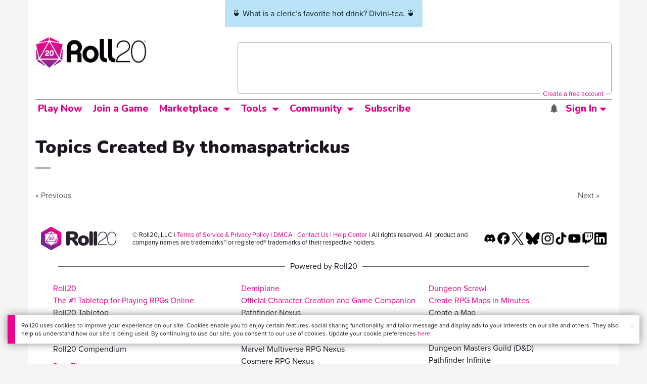

--- FILE ---
content_type: text/html; charset=utf-8
request_url: https://www.google.com/recaptcha/api2/aframe
body_size: 184
content:
<!DOCTYPE HTML><html><head><meta http-equiv="content-type" content="text/html; charset=UTF-8"></head><body><script nonce="3WO6GFYTiOojVroRY1k0QQ">/** Anti-fraud and anti-abuse applications only. See google.com/recaptcha */ try{var clients={'sodar':'https://pagead2.googlesyndication.com/pagead/sodar?'};window.addEventListener("message",function(a){try{if(a.source===window.parent){var b=JSON.parse(a.data);var c=clients[b['id']];if(c){var d=document.createElement('img');d.src=c+b['params']+'&rc='+(localStorage.getItem("rc::a")?sessionStorage.getItem("rc::b"):"");window.document.body.appendChild(d);sessionStorage.setItem("rc::e",parseInt(sessionStorage.getItem("rc::e")||0)+1);localStorage.setItem("rc::h",'1768624126729');}}}catch(b){}});window.parent.postMessage("_grecaptcha_ready", "*");}catch(b){}</script></body></html>

--- FILE ---
content_type: image/svg+xml
request_url: https://app.roll20.net/v3/assets/img/logos/roll20-logo-new-light.svg
body_size: 4159
content:
<svg width="150" height="46" viewBox="0 0 150 46" fill="none" xmlns="http://www.w3.org/2000/svg">
<g clip-path="url(#clip0_1420_4290)">
<path d="M21.6724 45.6258C21.2424 45.8726 20.7647 46 20.287 46C19.8093 46 19.3315 45.8726 18.9016 45.6258L1.38537 35.5142C0.525487 35.0205 0 34.1049 0 33.1176V12.8864C0 11.8991 0.525487 10.9835 1.38537 10.4898L18.9096 0.370229C19.7695 -0.12341 20.8204 -0.12341 21.6803 0.370229L39.2045 10.4898C40.0644 10.9835 40.5899 11.8991 40.5899 12.8864V33.1176C40.5899 34.1049 40.0644 35.0205 39.2045 35.5142L21.6803 45.6338L21.6724 45.6258Z" fill="url(#paint0_linear_1420_4290)"/>
<path d="M11.0676 13.7462C11.1074 13.7462 11.1472 13.7383 11.179 13.7223L19.6107 11.8831C19.7461 11.8592 19.8575 11.7478 19.8575 11.6045V9.17607C19.8496 9.03276 19.7302 8.91333 19.5789 8.91333C19.555 8.91333 19.5311 8.92129 19.5072 8.92925H19.4754C19.4754 8.92925 19.4754 8.92925 19.4674 8.92925L10.9482 13.2048C10.8606 13.2526 10.7969 13.3481 10.7969 13.4516C10.7969 13.6109 10.9243 13.7303 11.0755 13.7303L11.0676 13.7462Z" fill="white"/>
<path d="M11.7138 28.1733C11.6819 28.2211 11.666 28.2689 11.666 28.3246C11.666 28.4838 11.7934 28.6033 11.9447 28.6033H28.6408C28.8001 28.6033 28.9195 28.4759 28.9195 28.3246C28.9195 28.2689 28.8956 28.2211 28.8717 28.1733L20.5197 13.4199C20.4719 13.3482 20.3843 13.2925 20.2888 13.2925C20.1932 13.2925 20.1057 13.3482 20.0579 13.4199L11.7058 28.1733H11.7138ZM22.3907 20.8324C23.3223 20.8324 24.3175 21.5251 24.3175 23.4758C24.3175 25.4264 23.3223 26.1191 22.3907 26.1191C21.4592 26.1191 20.456 25.4264 20.456 23.4758C20.456 21.5251 21.4592 20.8324 22.3907 20.8324ZM16.4671 25.53C16.4671 24.3675 17.2155 23.8102 18.0196 23.3723C18.9432 22.8786 19.0149 22.6637 19.0149 22.393C19.0149 22.2258 18.9512 21.8356 18.362 21.8356C17.9161 21.8356 17.6295 22.1621 17.6295 22.6716C17.6295 22.7114 17.5976 22.7353 17.5658 22.7353H16.6024C16.6024 22.7353 16.5387 22.7035 16.5387 22.6716C16.5387 21.7799 17.112 20.8165 18.362 20.8165C19.612 20.8165 20.1136 21.6366 20.1136 22.4009C20.1136 23.4121 19.397 23.8022 18.569 24.256C18.2028 24.4551 17.7808 24.7178 17.6932 24.9965H20.034C20.034 24.9965 20.0977 25.0284 20.0977 25.0602V25.9599C20.0977 25.9599 20.0658 26.0236 20.034 26.0236H16.5467C16.5467 26.0236 16.483 25.9917 16.483 25.9599V25.53H16.4671Z" fill="white"/>
<path d="M22.389 25.0919C23.1773 25.0919 23.241 23.8498 23.241 23.4676C23.241 22.982 23.1613 21.8354 22.389 21.8354C21.6167 21.8354 21.5371 22.974 21.5371 23.4676C21.5371 23.8498 21.6008 25.0919 22.389 25.0919Z" fill="white"/>
<path d="M21.8004 12.9421C21.8004 12.9421 21.7686 12.9421 21.7527 12.9341L21.681 12.9182C21.5297 12.9182 21.4023 13.0456 21.4023 13.2048C21.4023 13.2606 21.4183 13.3083 21.4501 13.3482L29.3722 27.2815C29.42 27.3532 29.4996 27.4009 29.5952 27.4009C29.7464 27.4009 29.8659 27.2815 29.8738 27.1382L32.7242 15.4899C32.7242 15.474 32.7322 15.466 32.7322 15.4501C32.7322 15.3148 32.6287 15.2033 32.4933 15.1794L21.7845 12.9501L21.8004 12.9421Z" fill="white"/>
<path d="M20.9732 11.8673L29.4049 13.7145C29.4368 13.7304 29.4766 13.7383 29.5164 13.7383C29.6756 13.7383 29.795 13.611 29.795 13.4597C29.795 13.3482 29.7313 13.2606 29.6438 13.2129L21.1245 8.93731C21.1245 8.93731 21.1245 8.93731 21.1165 8.93731L21.0847 8.92139C21.0847 8.92139 21.0369 8.92139 21.013 8.92139C20.8618 8.92139 20.7423 9.04082 20.7344 9.18413V11.6125C20.7344 11.7558 20.8458 11.8673 20.9812 11.8832L20.9732 11.8673Z" fill="white"/>
<path d="M7.8442 15.4899L10.6946 27.1382C10.7025 27.2894 10.822 27.4089 10.9732 27.4089C11.0688 27.4089 11.1484 27.3611 11.1962 27.2894L19.1183 13.3561C19.1422 13.3083 19.1661 13.2685 19.1661 13.2127C19.1661 13.0615 19.0466 12.9341 18.8874 12.9341L18.8157 12.942C18.7998 12.942 18.7839 12.942 18.768 12.95L8.05917 15.1793C7.92382 15.2032 7.82031 15.3147 7.82031 15.45C7.82031 15.466 7.82031 15.4739 7.82827 15.4899H7.8442Z" fill="white"/>
<path d="M16.3619 34.7656L10.7886 29.7098H10.7726C10.7249 29.6779 10.6691 29.6541 10.6054 29.6541C10.5417 29.6541 10.486 29.6779 10.4462 29.7098H10.4303L8.9812 30.5776C8.89362 30.6334 8.83789 30.721 8.83789 30.8245C8.83789 30.928 8.89362 31.0155 8.9812 31.0633L15.9957 35.1955C16.0355 35.2115 16.0832 35.2354 16.131 35.2354C16.2902 35.2354 16.4097 35.108 16.4097 34.9567C16.4097 34.885 16.3778 34.8213 16.338 34.7736L16.3619 34.7656Z" fill="white"/>
<path d="M10.0091 28.9536L10.033 28.9376C10.1126 28.8899 10.1683 28.8023 10.1683 28.6988C10.1683 28.6829 10.1683 28.6669 10.1604 28.651L8.29727 20.084C8.28135 19.9486 8.16192 19.8372 8.02656 19.8372C7.89121 19.8372 7.77178 19.9486 7.75586 20.084V20.1158C7.75586 20.1158 7.75586 20.1158 7.75586 20.1238L8.10618 29.5905C8.10618 29.5905 8.10618 29.5905 8.10618 29.5985C8.10618 29.7577 8.23357 29.8771 8.38485 29.8771C8.43262 29.8771 8.47243 29.8612 8.51224 29.8373L10.0011 28.9536C10.0011 28.9536 10.0091 28.9536 10.017 28.9456L10.0091 28.9536Z" fill="white"/>
<path d="M32.8441 20.1236V20.0918C32.8282 19.9564 32.7087 19.845 32.5734 19.845C32.438 19.845 32.3186 19.9564 32.3027 20.0918L30.4396 28.6588C30.4396 28.6747 30.4316 28.6907 30.4316 28.7066C30.4316 28.8101 30.4874 28.8897 30.567 28.9454L30.5909 28.9614C30.5909 28.9614 30.5988 28.9614 30.6068 28.9693L32.0957 29.8611C32.1355 29.877 32.1753 29.8929 32.2231 29.8929C32.3823 29.8929 32.5017 29.7655 32.5017 29.6142C32.5017 29.6142 32.5017 29.6142 32.5017 29.6063L32.8521 20.1396C32.8521 20.1396 32.8521 20.1396 32.8521 20.1316L32.8441 20.1236Z" fill="white"/>
<path d="M31.1966 32.3691C30.695 32.3691 30.2969 32.7752 30.2969 33.2768C30.2969 33.7784 30.7029 34.1845 31.1966 34.1845C31.6902 34.1845 32.1042 33.7784 32.1042 33.2768C32.1042 32.7752 31.6982 32.3691 31.1966 32.3691ZM31.1966 34.0889C30.7507 34.0889 30.3845 33.7227 30.3845 33.2768C30.3845 32.8309 30.7507 32.4567 31.1966 32.4567C31.6424 32.4567 32.0087 32.823 32.0087 33.2768C32.0087 33.7306 31.6424 34.0889 31.1966 34.0889Z" fill="white"/>
<path d="M31.5948 30.5857L30.1457 29.7178H30.1298C30.082 29.686 30.0263 29.6621 29.9706 29.6621C29.9148 29.6621 29.8511 29.686 29.8113 29.7178H29.7954L24.222 34.7737C24.1822 34.8294 24.1504 34.8931 24.1504 34.9647C24.1504 35.124 24.2778 35.2434 24.4291 35.2434C24.4768 35.2434 24.5246 35.2275 24.5644 35.2036L31.5789 31.0793C31.6664 31.0236 31.7222 30.936 31.7222 30.8325C31.7222 30.729 31.6664 30.6414 31.5789 30.5937L31.5948 30.5857Z" fill="white"/>
<path d="M31.6257 33.0697C31.6257 32.8866 31.5062 32.7751 31.3152 32.7751H30.8613V33.7784H30.9569V33.3643H31.2833L31.5142 33.7784H31.6177L31.3789 33.3564C31.5301 33.3325 31.6257 33.221 31.6257 33.0697ZM31.3152 33.2688H30.9489V32.8627H31.3072C31.3868 32.8627 31.5301 32.8866 31.5301 33.0618C31.5301 33.2051 31.4187 33.2608 31.3152 33.2608V33.2688Z" fill="white"/>
<path d="M28.3047 29.7657C28.3047 29.6145 28.1853 29.495 28.034 29.4871H12.556C12.3968 29.4871 12.2773 29.6145 12.2773 29.7657C12.2773 29.8533 12.3251 29.9329 12.3888 29.9887L20.1119 37.027C20.1596 37.0668 20.2233 37.0907 20.287 37.0907C20.3507 37.0907 20.4144 37.0668 20.4622 37.027L28.1853 29.9887C28.249 29.9329 28.2967 29.8613 28.2967 29.7737L28.3047 29.7657Z" fill="white"/>
<path d="M73.9981 34.2403C73.9981 35.0843 73.6478 35.7849 72.9471 36.3502C72.2465 36.9155 71.4423 37.2022 70.5188 37.2022C69.8898 37.2022 69.2926 37.0588 68.7432 36.7643C68.1939 36.4776 67.7162 36.0397 67.3181 35.4585L62.1826 27.9504C61.8164 27.4249 61.4262 27.0348 61.0202 26.788C60.6141 26.5411 60.1285 26.4138 59.5791 26.4138H57.0074V33.4839C57.0074 34.5906 56.6889 35.4665 56.0599 36.1114C55.4309 36.7563 54.5551 37.0827 53.4484 37.0827C52.3417 37.0827 51.4659 36.7643 50.821 36.1114C50.176 35.4665 49.8496 34.5906 49.8496 33.4839V12.345C49.8496 11.2622 50.1362 10.4342 50.7175 9.85296C51.2987 9.27174 52.1267 8.98511 53.2095 8.98511H63.1301C66.498 8.98511 69.0378 9.7176 70.7337 11.1746C72.4296 12.6396 73.2815 14.7495 73.2815 17.5203C73.2815 19.6302 72.7003 21.4137 71.5458 22.8707C70.3834 24.3357 68.7512 25.315 66.6493 25.8166C67.5171 25.952 68.2735 26.2386 68.9184 26.6845C69.5633 27.1303 70.2003 27.8071 70.8372 28.6988L73.2895 32.218C73.7672 32.9266 73.9981 33.6034 73.9981 34.2324V34.2403ZM65.447 20.2114C66.1477 19.7098 66.49 18.8977 66.49 17.7591C66.49 16.6206 66.1397 15.7607 65.447 15.2511C64.7464 14.7336 63.5998 14.4788 61.9915 14.4788H56.9357V20.9598H61.9915C63.5998 20.9598 64.7543 20.713 65.447 20.2114Z" fill="#29212E"/>
<path d="M78.5053 35.9202C76.8891 35.0921 75.6311 33.9138 74.7553 32.3851C73.8715 30.8564 73.4336 29.065 73.4336 27.0108C73.4336 24.9566 73.8715 23.1731 74.7553 21.6604C75.639 20.1476 76.8811 18.9772 78.4894 18.1651C80.0977 17.345 81.9767 16.939 84.1424 16.939C86.308 16.939 88.187 17.345 89.7953 18.1651C91.4036 18.9852 92.6457 20.1476 93.5295 21.6604C94.4133 23.1731 94.8512 24.9566 94.8512 27.0108C94.8512 29.065 94.4133 30.8564 93.5295 32.3851C92.6457 33.9138 91.4036 35.0921 89.7953 35.9202C88.187 36.7482 86.308 37.1622 84.1424 37.1622C81.9767 37.1622 80.1296 36.7482 78.5133 35.9202H78.5053ZM87.8924 27.0108C87.8924 23.7464 86.6424 22.1142 84.1424 22.1142C81.6423 22.1142 80.3923 23.7464 80.3923 27.0108C80.3923 30.2752 81.6423 31.9074 84.1424 31.9074C86.6424 31.9074 87.8924 30.2752 87.8924 27.0108Z" fill="#29212E"/>
<path d="M96.7924 36.2705C96.1236 35.7291 95.7812 34.917 95.7812 33.8421V12.0743C95.7812 10.9914 96.1156 10.1793 96.7924 9.62199C97.4612 9.07261 98.2972 8.79395 99.3004 8.79395C100.304 8.79395 101.14 9.07261 101.808 9.62199C102.477 10.1714 102.82 10.9914 102.82 12.0743V33.8501C102.82 34.9329 102.485 35.7371 101.808 36.2785C101.14 36.8199 100.304 37.0906 99.3004 37.0906C98.2972 37.0906 97.4612 36.8199 96.7924 36.2785V36.2705Z" fill="#29212E"/>
<path d="M105.312 36.2705C104.643 35.7291 104.301 34.917 104.301 33.8421V12.0743C104.301 10.9914 104.635 10.1793 105.312 9.62199C105.981 9.07261 106.817 8.79395 107.82 8.79395C108.823 8.79395 109.659 9.07261 110.328 9.62199C110.997 10.1714 111.339 10.9914 111.339 12.0743V33.8501C111.339 34.9329 111.005 35.7371 110.328 36.2785C109.659 36.8199 108.823 37.0906 107.82 37.0906C106.817 37.0906 105.981 36.8199 105.312 36.2785V36.2705Z" fill="#29212E"/>
<path d="M122.183 9.61392C127.717 9.61392 130.217 13.1411 130.217 16.6602C130.217 20.8641 127.677 22.9501 122.032 26.0155C117.374 28.5553 114.874 30.6414 114.603 34.6144H130.217V36.0157H113.162V35.2991C113.162 29.6541 116.872 27.1938 121.387 24.7655C126.841 21.8116 128.815 20.1396 128.815 16.6602C128.815 14.0487 127.072 10.9754 122.183 10.9754C117.828 10.9754 115.097 13.9691 115.057 18.2845H113.656C113.656 13.6586 116.61 9.60596 122.183 9.60596V9.61392Z" fill="#29212E"/>
<path d="M149.406 23.0617C149.406 32.9504 144.669 36.5094 140.274 36.5094C135.879 36.5094 131.102 32.9504 131.102 23.0617C131.102 13.173 135.839 9.61401 140.274 9.61401C144.708 9.61401 149.406 13.1411 149.406 23.0617ZM148.005 23.0617C148.005 15.4819 145.122 10.9357 140.274 10.9357C135.425 10.9357 132.503 15.4819 132.503 23.0617C132.503 30.6414 135.385 35.1479 140.274 35.1479C145.162 35.1479 148.005 30.6016 148.005 23.0617Z" fill="#29212E"/>
</g>
<defs>
<linearGradient id="paint0_linear_1420_4290" x1="4.51441" y1="38.7706" x2="36.0675" y2="7.21748" gradientUnits="userSpaceOnUse">
<stop stop-color="#792696"/>
<stop offset="0.15" stop-color="#7D2495"/>
<stop offset="0.32" stop-color="#8B2093"/>
<stop offset="0.5" stop-color="#A11991"/>
<stop offset="0.69" stop-color="#C10F8D"/>
<stop offset="0.88" stop-color="#E90388"/>
<stop offset="0.93" stop-color="#F60087"/>
</linearGradient>
<clipPath id="clip0_1420_4290">
<rect width="149.405" height="46" fill="white"/>
</clipPath>
</defs>
</svg>
